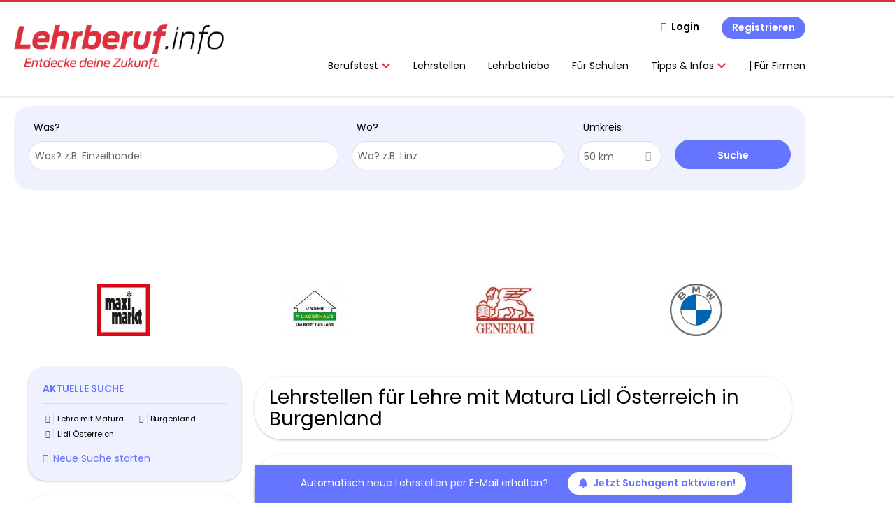

--- FILE ---
content_type: text/html; charset=utf-8
request_url: https://www.lehrberuf.info/lehrstelle-suchen/lehre-mit-matura-0/burgenland/lidl-oesterreich
body_size: 12847
content:
<!DOCTYPE html>
<!--[if IEMobile 7]><html class="no-js ie iem7" lang="de" dir="ltr"><![endif]-->
<!--[if lte IE 6]><html class="no-js ie lt-ie9 lt-ie8 lt-ie7" lang="de" dir="ltr"><![endif]-->
<!--[if (IE 7)&(!IEMobile)]><html class="no-js ie lt-ie9 lt-ie8" lang="de" dir="ltr"><![endif]-->
<!--[if IE 8]><html class="no-js ie lt-ie9" lang="de" dir="ltr"><![endif]-->
<!--[if (gte IE 9)|(gt IEMobile 7)]><html class="no-js ie" lang="de" dir="ltr" prefix="og: http://ogp.me/ns# content: http://purl.org/rss/1.0/modules/content/ dc: http://purl.org/dc/terms/ foaf: http://xmlns.com/foaf/0.1/ rdfs: http://www.w3.org/2000/01/rdf-schema# sioc: http://rdfs.org/sioc/ns# sioct: http://rdfs.org/sioc/types# skos: http://www.w3.org/2004/02/skos/core# xsd: http://www.w3.org/2001/XMLSchema#"><![endif]-->
<!--[if !IE]><!--><html class="no-js" lang="de" dir="ltr" prefix="og: http://ogp.me/ns# content: http://purl.org/rss/1.0/modules/content/ dc: http://purl.org/dc/terms/ foaf: http://xmlns.com/foaf/0.1/ rdfs: http://www.w3.org/2000/01/rdf-schema# sioc: http://rdfs.org/sioc/ns# sioct: http://rdfs.org/sioc/types# skos: http://www.w3.org/2004/02/skos/core# xsd: http://www.w3.org/2001/XMLSchema#"><!--<![endif]-->
<head>
  <title>Lehre mit Matura Lidl Österreich Lehrstellen in Burgenland | Lehrberuf.info</title>
  <!--[if IE]><![endif]-->
<meta charset="utf-8" />
<script type="text/javascript">window.dataLayer = window.dataLayer || [];function gtag() {dataLayer.push(arguments);}gtag('consent', 'default', {ad_storage: 'denied',analytics_storage: 'denied',ad_user_data: 'denied',ad_personalization: 'denied',wait_for_update: 2000});gtag('set', 'ads_data_redaction', true);</script>
<script>var dataLayer = window.dataLayer = window.dataLayer || []; dataLayer.push({"event":"jobSearch","entityId":-1,"entityType":"view","entityBundle":"(none)","entityUid":-1,"userRole":"anonymous","company":"Lidl \u00d6sterreich","companies":"Lidl \u00d6sterreich","occupations":"(none)","occupation":"(none)","regions":"Burgenland","region":"Burgenland","jobApplicationType":"(none)","jobSource":-1,"jobUpgrades":"(none)","employmentType":"Lehre mit Matura","employmentTypes":"Lehre mit Matura"});</script>
<meta name="description" content="Lehrstellen für Lehre mit Matura Lidl Österreich in Burgenland - Lehrstelle finden auf Lehrberuf.info." />
<script type="application/ld+json">{"@context":"http:\/\/schema.org","@type":"WebSite","name":"Lehrberuf.info","url":"https:\/\/www.lehrberuf.info"}</script>
<script type="application/ld+json">{"@context":"http:\/\/schema.org","@type":"Organization","url":"https:\/\/www.lehrberuf.info","logo":"https:\/\/www.lehrberuf.info\/sites\/all\/themes\/lehrberuf\/logo.png"}</script>
<link as="image" href="https://www.lehrberuf.info/sites/all/themes/lehrberuf/logo.png" rel="preload" />
<link as="font" href="https://www.lehrberuf.info/profiles/recruiter/themes/epiq/dist/fonts/fontawesome-webfont.woff" type="font/woff" crossorigin="1" rel="preload" />
<link as="font" href="https://www.lehrberuf.info/sites/all/themes/lehrberuf/dist/fonts/opensans/OpenSans.woff?v=1.0.0" crossorigin="1" type="font/woff2" rel="preload" />
<link as="font" href="https://www.lehrberuf.info/sites/all/themes/lehrberuf/dist/fonts/opensans/OpenSans.woff2?v=1.0.0" crossorigin="1" type="font/woff2" rel="preload" />
<link as="font" href="https://www.lehrberuf.info/sites/all/themes/lehrberuf/dist/fonts/opensans/OpenSans-Bold.woff?v=1.0.0" crossorigin="1" type="font/woff2" rel="preload" />
<link as="font" href="https://www.lehrberuf.info/sites/all/themes/lehrberuf/dist/fonts/opensans/OpenSans-Bold.woff2?v=1.0.0" crossorigin="1" type="font/woff2" rel="preload" />
<link as="font" href="https://www.lehrberuf.info/sites/all/themes/lehrberuf/dist/fonts/opensans/OpenSans-Italic.woff?v=1.0.0" crossorigin="1" type="font/woff2" rel="preload" />
<link as="font" href="https://www.lehrberuf.info/sites/all/themes/lehrberuf/dist/fonts/opensans/OpenSans-Italic.woff2?v=1.0.0" crossorigin="1" type="font/woff2" rel="preload" />
<link as="font" href="https://www.lehrberuf.info/sites/all/themes/lehrberuf/dist/fonts/opensans/OpenSans-Semibold.woff?v=1.0.0" crossorigin="1" type="font/woff2" rel="preload" />
<link as="font" href="https://www.lehrberuf.info/sites/all/themes/lehrberuf/dist/fonts/opensans/OpenSans-Semibold.woff2?v=1.0.0" crossorigin="1" type="font/woff2" rel="preload" />
<link rel="shortcut icon" href="https://www.lehrberuf.info/sites/all/themes/lehrberuf/favicon.ico" type="image/vnd.microsoft.icon" />
<script>window.dataLayer = window.dataLayer || []; window.dataLayer.push();</script>
<link rel="profile" href="http://www.w3.org/1999/xhtml/vocab" />
<meta property="og:image" name="twitter:image:src" content="https://www.lehrberuf.info/sites/all/themes/lehrberuf/dist/images/og-image.jpg" />
<meta property="og:image" content="https://www.lehrberuf.info/sites/all/themes/lehrberuf/dist/images/og-image.jpg" />
<meta name="HandheldFriendly" content="true" />
<meta name="MobileOptimized" content="width" />
<meta http-equiv="cleartype" content="on" />
<link rel="apple-touch-icon" href="https://www.lehrberuf.info/sites/all/themes/lehrberuf/apple-touch-icon.png" />
<link rel="apple-touch-icon-precomposed" href="https://www.lehrberuf.info/sites/all/themes/lehrberuf/apple-touch-icon-precomposed.png" />
<meta name="viewport" content="width=device-width, initial-scale=1.0, minimum-scale=1.0" />
<link rel="canonical" href="https://www.lehrberuf.info/lehrstelle-suchen/lehre-mit-matura-0/burgenland" />
<meta property="og:site_name" content="Lehrberuf.info" />
<meta property="og:type" content="article" />
<meta property="og:url" content="https://www.lehrberuf.info/lehrstelle-suchen/lehre-mit-matura-0/burgenland/lidl-oesterreich" />
  <link type="text/css" rel="stylesheet" href="https://www.lehrberuf.info/sites/default/files/advagg_css/css__ecI-b0vwEJN6z93gbin_rJzyoreyiqbGbvGNw-Nq9Js__v3bu_jS-KalT7VWCxG4S2YHDhQB22AbKBgcaS8N0x9U__SxZkBlPxtlxkCRUv5YHuH09NUiUOsCVU29SwBG4CmuM.css" media="all" />
<style>@font-face{font-family:'drop';src:local(Arial),local(Droid)}@font-face{font-family:'spinjs';src:local(Arial),local(Droid)}.ajax-progress div.throbber{font-family:spinjs !important;line-height:15px;text-indent:1px;word-spacing:33px;letter-spacing:50px;font-size:25px;font-weight:400;text-decoration:none;color:#475a69;background-color:#000}</style>
<link type="text/css" rel="stylesheet" href="https://www.lehrberuf.info/sites/default/files/advagg_css/css__vU54MfjNdVCAsADJi8scutRkqay5Gml0xQwGlxzKiO4__InbwkTsiUsTkLUZXP3RVA3whlCiJEMudjeEvPi1nigk__SxZkBlPxtlxkCRUv5YHuH09NUiUOsCVU29SwBG4CmuM.css" media="all" />
<style>.ajax-progress div.throbber{font-family:spinjs !important;line-height:15px;text-indent:1px;word-spacing:33px;letter-spacing:50px;font-size:25px;font-weight:400;text-decoration:none;color:#475a69;background-color:#000}</style>
<link type="text/css" rel="stylesheet" href="https://www.lehrberuf.info/sites/default/files/advagg_css/css__juIv0iM45WErXvUXDOrKRNLsnTfEWJqLLNfRuPHNEyA__aClq_LAgrYp_mx4pAMcZJgmmVnjEY7qPxgabF9oA_AQ__SxZkBlPxtlxkCRUv5YHuH09NUiUOsCVU29SwBG4CmuM.css" media="all" />

<!--[if lte IE 8]>
<link type="text/css" rel="stylesheet" href="https://www.lehrberuf.info/sites/default/files/advagg_css/css__63rJhnJQM4xGw-sonzyp6YfA_bLeXl4B9YtzNkIwn3E__63M2RzNrfNijrmMN09hb40weiaYww9oJMmnSgSwQqPE__SxZkBlPxtlxkCRUv5YHuH09NUiUOsCVU29SwBG4CmuM.css" media="all" />
<![endif]-->
  <script src="https://app.usercentrics.eu/browser-ui/latest/loader.js" id="usercentrics-cmp" data-settings-id="ZUgD5Rpgq" defer="defer" data-tcf-enabled="true"></script>
<script async="async" src="https://mocafirst.at/moca.php?id=1000050"></script>
</head>
<body class="html not-front not-logged-in page-search page-search-job page-search-job-lehre-mit-matura-0 page-search-job-lehre-mit-matura-0-burgenland page-search-job-lehre-mit-matura-0-burgenland-lidl-oesterreich i18n-de section-search sidebar-first has-branding-logo" x-ms-format-detection="none">
  <a href="#main-content" class="element-invisible element-focusable">Zum Hauptinhalt springen</a>
  <noscript aria-hidden="true"><iframe src="https://www.googletagmanager.com/ns.html?id=GTM-5P9PBP8" height="0" width="0" style="display:none;visibility:hidden" title="Google Tag Manager">Google Tag Manager</iframe></noscript>  <div  class="l-page l-page--sitebanner">
  <header class="l-header" role="banner">
    <div class="l-mobile-menu">
      <div class="menu">
        <button class="menu--mobile__switch svg-icon--action svg-icon">
          
<span class="recruiter-epiq-icon svg-icon"  class="recruiter-epiq-icon svg-icon">
<svg xmlns="http://www.w3.org/2000/svg" role="img" aria-labelledby="bars" viewBox="0 0 100 100">
      <title id="bars">Menü</title>
    <use
    xlink:href="https://www.lehrberuf.info/sites/all/themes/lehrberuf/dist/icons/defs/icons.svg?refresh2#bars"></use>
</svg>
</span>
        </button>
      </div>
      <div class="l-branding-mobile">
                              <a href="/"
               title="Lehrberuf.info" rel="home"
               class="site-logo">
              <img src="https://www.lehrberuf.info/sites/all/themes/lehrberuf/logo.png"
                   alt="Lehrberuf.info logo"/>
            </a>
                                </div>
      <a href="/search/job" class="svg-icon--action svg-icon">
        
<span class="recruiter-epiq-icon svg-icon"  class="recruiter-epiq-icon svg-icon">
<svg xmlns="http://www.w3.org/2000/svg" role="img" aria-labelledby="search" viewBox="0 0 100 100">
      <title id="search">Jobs suchen</title>
    <use
    xlink:href="https://www.lehrberuf.info/sites/all/themes/lehrberuf/dist/icons/defs/icons.svg?refresh2#search"></use>
</svg>
</span>
      </a>
    </div>
    <div class="l-container">
      <div class="l-branding">
                  <a href="/"
             title="Lehrberuf.info" rel="home"
             class="site-logo">
            <img src="https://www.lehrberuf.info/sites/all/themes/lehrberuf/logo.png"
                 alt="Lehrberuf.info logo"/>
          </a>
                
                      </div>

            <div class="l-navigation-container mobile-menu">
        <div class="navigation__mobile-menu-branding">
                      <a href="/"
               title="Lehrberuf.info" rel="home"
               class="site-logo">
              <img src="https://www.lehrberuf.info/sites/all/themes/lehrberuf/logo.png"
                   alt="Lehrberuf.info logo"/>
            </a>
                    <button class="mobile-menu__close svg-icon--action">
            
<span class="recruiter-epiq-icon svg-icon svg-icon--action"  class="recruiter-epiq-icon svg-icon svg-icon--action">
<svg xmlns="http://www.w3.org/2000/svg" role="img" aria-labelledby="times" viewBox="0 0 100 100">
      <title id="times">Menü schließen</title>
    <use
    xlink:href="https://www.lehrberuf.info/sites/all/themes/lehrberuf/dist/icons/defs/icons.svg?refresh2#times"></use>
</svg>
</span>
          </button>
        </div>
        <div class="l-navigation-top">
                      <div class="l-region l-region--navigation-top">
    <nav id="block-menu-menu-login-menu" role="navigation" aria-label="Loginmenü" class="block block--menu block-user-menu block--menu-menu-login-menu">
        <div class="block__title"><span><strong>Loginmenü</strong></span></div>
    
  <ul class="menu"><li class="first leaf"><a href="/user/login" class="login-transparent">Login</a></li>
<li class="last leaf"><a href="/user/register" class="epiq-button--primary">Registrieren</a></li>
</ul></nav>
  </div>
        </div>
        <div class="l-navigation-main">
            <div class="l-region l-region--navigation">
    <nav id="block-menu-menu-applicant-menu" role="navigation" aria-label="Bewerbermenü" class="block block--menu block-main-menu block-applicant-menu block--menu-menu-applicant-menu">
        <div class="block__title"><span><strong>Bewerbermenü</strong></span></div>
    
  <ul class="menu"><li class="first expanded has-sub-menu"><button class="sub-menu__trigger svg-icon--action svg-icon--baseline">Berufstest
<span class="recruiter-epiq-icon trigger__icon--mobile svg-icon svg-icon--action"  class="recruiter-epiq-icon trigger__icon--mobile svg-icon svg-icon--action">
<svg xmlns="http://www.w3.org/2000/svg" role="img" aria-labelledby="chevron-right" viewBox="0 0 100 100">
    <use
    xlink:href="https://www.lehrberuf.info/sites/all/themes/lehrberuf/dist/icons/defs/icons.svg?refresh2#chevron-right"></use>
</svg>
</span>

<span class="recruiter-epiq-icon trigger__icon--desktop svg-icon svg-icon--action"  class="recruiter-epiq-icon trigger__icon--desktop svg-icon svg-icon--action">
<svg xmlns="http://www.w3.org/2000/svg" role="img" aria-labelledby="chevron-down" viewBox="0 0 100 100">
    <use
    xlink:href="https://www.lehrberuf.info/sites/all/themes/lehrberuf/dist/icons/defs/icons.svg?refresh2#chevron-down"></use>
</svg>
</span>
</button><ul class="menu"><li><button class="sub-menu__close svg-icon--action svg-icon--baseline">
<span class="recruiter-epiq-icon svg-icon"  class="recruiter-epiq-icon svg-icon">
<svg xmlns="http://www.w3.org/2000/svg" role="img" aria-labelledby="chevron-left" viewBox="0 0 100 100">
    <use
    xlink:href="https://www.lehrberuf.info/sites/all/themes/lehrberuf/dist/icons/defs/icons.svg?refresh2#chevron-left"></use>
</svg>
</span>
zurück</button></li><li class="first expanded has-sub-menu sub-menu__main-link"><a href="https://berufstest.lehrberuf.info" target="_blank">Berufstest</a></li>
<li class="first last leaf"><a href="https://www.lehrberuf.info/content/berufstest-erklaerung">Ergebnisse Berufstest</a></li>
</ul></li>
<li class="collapsed active-trail"><a href="/lehrstelle-suchen" class="active-trail active">Lehrstellen</a></li>
<li class="leaf"><a href="/unternehmen-suchen">Lehrbetriebe</a></li>
<li class="leaf"><a href="/content/fuer-schulen">Für Schulen</a></li>
<li class="expanded has-sub-menu"><button class="sub-menu__trigger svg-icon--action svg-icon--baseline">Tipps & Infos
<span class="recruiter-epiq-icon trigger__icon--mobile svg-icon svg-icon--action"  class="recruiter-epiq-icon trigger__icon--mobile svg-icon svg-icon--action">
<svg xmlns="http://www.w3.org/2000/svg" role="img" aria-labelledby="chevron-right--2" viewBox="0 0 100 100">
    <use
    xlink:href="https://www.lehrberuf.info/sites/all/themes/lehrberuf/dist/icons/defs/icons.svg?refresh2#chevron-right"></use>
</svg>
</span>

<span class="recruiter-epiq-icon trigger__icon--desktop svg-icon svg-icon--action"  class="recruiter-epiq-icon trigger__icon--desktop svg-icon svg-icon--action">
<svg xmlns="http://www.w3.org/2000/svg" role="img" aria-labelledby="chevron-down--2" viewBox="0 0 100 100">
    <use
    xlink:href="https://www.lehrberuf.info/sites/all/themes/lehrberuf/dist/icons/defs/icons.svg?refresh2#chevron-down"></use>
</svg>
</span>
</button><ul class="menu"><li><button class="sub-menu__close svg-icon--action svg-icon--baseline">
<span class="recruiter-epiq-icon svg-icon"  class="recruiter-epiq-icon svg-icon">
<svg xmlns="http://www.w3.org/2000/svg" role="img" aria-labelledby="chevron-left--2" viewBox="0 0 100 100">
    <use
    xlink:href="https://www.lehrberuf.info/sites/all/themes/lehrberuf/dist/icons/defs/icons.svg?refresh2#chevron-left"></use>
</svg>
</span>
zurück</button></li><li class="expanded has-sub-menu sub-menu__main-link"><a href="/">Tipps &amp; Infos</a></li>
<li class="first leaf"><a href="https://www.lehrberuf.info/content/richtig-bewerben">Richtig Bewerben</a></li>
<li class="leaf"><a href="/lehre">Lehrstellenverzeichnis</a></li>
<li class="leaf"><a href="/blog" target="_blank">Blog</a></li>
<li class="leaf"><a href="/fuer-eltern">Für Eltern</a></li>
<li class="leaf"><a href="https://www.lehrberuf.info/content/eventkalender">Eventkalender</a></li>
<li class="last leaf"><a href="/resume">Mein Lebenslauf</a></li>
</ul></li>
<li class="last leaf"><a href="https://www.lehrberuf.info/recruiter">|     Für Firmen</a></li>
</ul></nav>
  </div>
        </div>
      </div>
    </div>
  </header>

  
      <div class="l-search">
      <div class="l-container">
          <div class="l-region l-region--search">
    <div id="block-views-exp-job-search-search-page" class="block block--views block-search block-job-search block--views-exp-job-search-search-page">
        <div class="block__content">
    <form role="search" class="views-exposed-form-job-search-search-page recruiter-geo-search-enabled mini-exposed-filters" action="/lehrstelle-suchen/lehre-mit-matura-0/burgenland/lidl-oesterreich" method="get" id="views-exposed-form-job-search-search-page" accept-charset="UTF-8"><div><div class="views-exposed-form">
  <div class="views-exposed-widgets clearfix">
          <div id="edit-search-wrapper" class="views-exposed-widget views-widget-filter-search_api_views_fulltext ">
                  <label for="edit-search">
            Was?          </label>
          <div class="views-widget">
            <div class="form-item form-type-autocomplete form-type-textfield form-item-search">
 <div class="form-item-input"><input class="auto_submit form-text form-autocomplete" data-search-api-autocomplete-search="search_api_views_job_search" placeholder="Was? z.B. Einzelhandel" type="text" id="edit-search" name="search" value="" size="30" maxlength="128" /><input type="hidden" id="edit-search-autocomplete" value="https://www.lehrberuf.info/sapi_autocomplete.php?machine_name=search_api_views_job_search" disabled="disabled" class="autocomplete" />
</div></div>
          </div>
                      </div>
                <div id="edit-job-geo-location-wrapper" class="views-exposed-widget views-widget-filter-job_geo_location has-operator ">
                  <label for="edit-job-geo-location">
            Wo?          </label>
          <div class="views-widget">
            <input id="edit-job-geo-location" type="hidden" name="job_geo_location" value="" />
<div id='root-job-geo-location'><div class='views-exposed-widget' style='visibility: hidden;'><div class='geosuggest__input-wrapper'><input type='text'></div></div></div>          </div>
                      </div>
              <div class='views-exposed-widget views-widget-filter-job_geo_location views-geo-radius'>
          <label for="edit-radius">
            Umkreis          </label>
          <div class="views-operator">
            <div class="form-item form-type-select form-item-radius">
  <div class="form-item-input"><select aria-label="Umkreis" class="formawesome-enhanced form-select" id="edit-radius" name="radius"><option value="">-</option><option value="5">5 km</option><option value="25">25 km</option><option value="50" selected="selected">50 km</option><option value="100">100 km</option><option value="200">200 km</option></select>
</div></div>
          </div>
        </div>
                          <div class="views-exposed-widget views-submit-button">
      <div class="mobile-trigger-wrapper"><div class="mobile-facets__trigger-wrapper"><a class="mobile-facets__trigger svg-icon--action svg-icon--baseline keyboard-clickable" tabindex="0" role="button">
<span class="recruiter-epiq-icon svg-icon"  class="recruiter-epiq-icon svg-icon">
<svg xmlns="http://www.w3.org/2000/svg" role="img" aria-labelledby="sliders-h" viewBox="0 0 100 100">
    <use
    xlink:href="https://www.lehrberuf.info/sites/all/themes/lehrberuf/dist/icons/defs/icons.svg?refresh2#sliders-h"></use>
</svg>
</span>
</a></div><div class="mobile-facets__buttons-wrapper"></div></div><div class="form-item form-type-submit form-item-Suche">
 <input type="submit" id="edit-submit-job-search" name="Suche" value="Suche" class="form-submit button button--primary" />
</div>
<input class="latitude" data-geo="lat" type="hidden" name="lat" value="" />
<input class="longitude" data-geo="lng" type="hidden" name="lon" value="" />
<input class="country" data-geo="country" type="hidden" name="country" value="" />
<input class="administrative_area_level_1" data-geo="administrative_area_level_1" type="hidden" name="administrative_area_level_1" value="" />
    </div>
      </div>
</div>
</div></form>  </div>
</div>
  </div>
      </div>
    </div>
  
  <div class="main-container l-container">
          <div class="sidebanner-container-first">
               </div>
        <div class="l-main-container">
              <div class="l-leaderboard">
          <div class="l-container">
              <div class="l-region l-region--leaderboard">
    <div id="block-lehrberuf-ad-blocks-moca-2000776" class="block block--lehrberuf-ad-blocks hide-sm block--lehrberuf-ad-blocks-moca-2000776 block-ad">
        <div class="block__content">
    <!-- Mocafirst Tag - Lehrberuf.info / default / bigsizebanner_1 -->
<div class="moca-ad" id="moca-2000776">
 <script data-viewport="desktop" data-src="https://mocafirst.at/?id=1000050_2000776" async></script>
</div>  </div>
</div>
  </div>
          </div>
        </div>
      
              <div class="l-premium-company-logos">
          <div class="l-container">
              <div class="l-region l-region--premium-company-logos">
    <div id="block-views-premium-company-profiles-block" class="block block--views block--views-premium-company-profiles-block">
        <div class="block__title"><span>Premium company profiles</span></div>
      <div class="block__content">
    <div class="view view-premium-company-profiles view-id-premium_company_profiles view-display-id-block view-dom-id-9883f8b1ea7d2478b773d72200107d16">
        
  
  
      <div class="view-content">
            <div id="slick-views-premium-company-profiles-1" class="slick slick--view--premium-company-profiles slick--skin--default slick--optionset--premium-company-profiles slick--slider slick--float slick--ondemand">
  
    <div id="slick-views-premium-company-profiles-1-slider" class="slick__slider" data-slick="{&quot;mobileFirst&quot;:true,&quot;autoplay&quot;:true,&quot;draggable&quot;:false,&quot;respondTo&quot;:&quot;slider&quot;,&quot;responsive&quot;:[{&quot;breakpoint&quot;:700,&quot;settings&quot;:{&quot;autoplay&quot;:true,&quot;arrows&quot;:false,&quot;dots&quot;:true,&quot;slidesPerRow&quot;:2,&quot;slidesToShow&quot;:2,&quot;slidesToScroll&quot;:2,&quot;swipeToSlide&quot;:true}},{&quot;breakpoint&quot;:1000,&quot;settings&quot;:{&quot;autoplay&quot;:true,&quot;slidesPerRow&quot;:4,&quot;slidesToShow&quot;:4,&quot;slidesToScroll&quot;:4}}]}">
              <div class="slick__slide slide slide--0">  
    <div class="slide__content">
              
  <div class="views-field views-field-label">        <div class="field-content lehrberuf-tracking-value lehrberuf-tracking-value--company-name">Maximarkt Handels-Gesellschaft m.b.H.</div>  </div>  
  <div class="views-field views-field-field-company-logo">        <div class="field-content"><a href="https://www.lehrberuf.info/company/81268" title="Maximarkt Handels-Gesellschaft m.b.H."><img typeof="foaf:Image" src="https://www.lehrberuf.info/sites/default/files/styles/company_logo_slideshow/public/company_logos/maximarkt_logo_neu_rgb.jpg?itok=LojX_pUD" width="75" height="75" alt="Maximarkt Handels-Gesellschaft m.b.H. logo image" title="Maximarkt Handels-Gesellschaft m.b.H." /></a></div>  </div>  
  <div class="views-field views-field-user">        <div class="field-content lehrberuf-tracking-value lehrberuf-tracking-value--company-uid">81268</div>  </div>  
  <div class="views-field views-field-pid">        <div class="field-content lehrberuf-tracking-value lehrberuf-tracking-value--company-pid">84257</div>  </div>            
      
      
    </div>  </div>              <div class="slick__slide slide slide--1">  
    <div class="slide__content">
              
  <div class="views-field views-field-label">        <div class="field-content lehrberuf-tracking-value lehrberuf-tracking-value--company-name">Lagerhaus</div>  </div>  
  <div class="views-field views-field-field-company-logo">        <div class="field-content"><a href="https://www.lehrberuf.info/firma/lagerhaus" title="Lagerhaus"><img typeof="foaf:Image" src="https://www.lehrberuf.info/sites/default/files/styles/company_logo_slideshow/public/company_logos/lh_unser_lagerhaus_die_kraft_fuers_land_weiss_mittel.jpg?itok=K9hW0qd5" width="106" height="75" alt="Lagerhaus logo image" title="Lagerhaus" /></a></div>  </div>  
  <div class="views-field views-field-user">        <div class="field-content lehrberuf-tracking-value lehrberuf-tracking-value--company-uid">48394</div>  </div>  
  <div class="views-field views-field-pid">        <div class="field-content lehrberuf-tracking-value lehrberuf-tracking-value--company-pid">47778</div>  </div>            
      
      
    </div>  </div>              <div class="slick__slide slide slide--2">  
    <div class="slide__content">
              
  <div class="views-field views-field-label">        <div class="field-content lehrberuf-tracking-value lehrberuf-tracking-value--company-name">Generali Österreich</div>  </div>  
  <div class="views-field views-field-field-company-logo">        <div class="field-content"><a href="https://www.lehrberuf.info/firma/generali-oesterreich" title="Generali Österreich"><img typeof="foaf:Image" src="https://www.lehrberuf.info/sites/default/files/styles/company_logo_slideshow/public/company_logos/Generali_Logo_160x100.jpg?itok=mHrzas65" width="120" height="75" alt="Generali Österreich logo image" title="Generali Österreich" /></a></div>  </div>  
  <div class="views-field views-field-user">        <div class="field-content lehrberuf-tracking-value lehrberuf-tracking-value--company-uid">47167</div>  </div>  
  <div class="views-field views-field-pid">        <div class="field-content lehrberuf-tracking-value lehrberuf-tracking-value--company-pid">46551</div>  </div>            
      
      
    </div>  </div>              <div class="slick__slide slide slide--3">  
    <div class="slide__content">
              
  <div class="views-field views-field-label">        <div class="field-content lehrberuf-tracking-value lehrberuf-tracking-value--company-name">BMW Handelsorganisation Österreich</div>  </div>  
  <div class="views-field views-field-field-company-logo">        <div class="field-content"><a href="https://www.lehrberuf.info/firma/bmw-handelsorganisation-oesterreich" title="BMW Handelsorganisation Österreich"><img typeof="foaf:Image" src="https://www.lehrberuf.info/sites/default/files/styles/company_logo_slideshow/public/company_logos/bmw_grey-colour_rgb.png?itok=M78fA1NT" width="75" height="75" alt="BMW Handelsorganisation Österreich logo image" title="BMW Handelsorganisation Österreich" /></a></div>  </div>  
  <div class="views-field views-field-user">        <div class="field-content lehrberuf-tracking-value lehrberuf-tracking-value--company-uid">49120</div>  </div>  
  <div class="views-field views-field-pid">        <div class="field-content lehrberuf-tracking-value lehrberuf-tracking-value--company-pid">48504</div>  </div>            
      
      
    </div>  </div>          </div>

    <nav class="slick__arrow">
      <button type="button" data-role="none" class="slick-prev">Previous</button>            <button type="button" data-role="none" class="slick-next">Next</button>    </nav>

  </div>
      </div>
  
  
  
  
  
  
</div>  </div>
</div>
  </div>
          </div>
        </div>
      
      <div class="l-main">
        <div class="l-container">
          <div class="l-content" role="main">
            <a id="main-content"></a>
                                                                                                              <div class="l-region l-region--content">
    <div class="view view-job-search view-id-job_search view-display-id-search_page view-dom-id-6f4334a6e52e164b9ffc20003d76be6f mini-exposed-filters--results agent-box-sticky">
            <div class="view-header">
      <h1 class="search-result-header">Lehrstellen für Lehre mit Matura Lidl Österreich in Burgenland</h1><div role="dialog" aria-hidden="true" aria-labelledby="Search dialog" aria-describedby="Modal dialog to create a new saved search for jobs" class="block-search-api-saved-searches--modal md-effect-3" data-show-automatic="true" data-show-automatic-time="10">
  <div id="block-search-api-saved-searches-job-search" class="block block--search-api-saved-searches agent-target block--search-api-saved-searches-job-search">
              <h2 class="block__title">Suchagent: Deine Lehrstelle kommt zu dir</h2>
        
    <div class="block-search-api-saved-searches__inner">
      <div class="block-search-api-saved-searches__icon">
      </div>
      <div class="block__content">
        <noscript>
  <style>form.antibot { display: none !important; }</style>
  <div class="antibot-no-js antibot-message antibot-message-warning messages warning">
    You must have JavaScript enabled to use this form.  </div>
</noscript>
<div id="search-api-saved-searches-save-form-wrapper"><form class="search-api-saved-searches-save-form antibot" action="/antibot" method="post" id="search-api-saved-searches-save-form" accept-charset="UTF-8"><div><div id="edit-description" class="form-item form-type-item">
 
<div class="description">Neue Lehrstellen per E-Mail direkt in deine Inbox? Ja bitte!</div>
</div>
<div class="saved-search__search-results"> Lehre mit Matura Lidl Österreich Lehrstellen... </div><div class="form-item form-type-textfield form-item-mail">
  <label for="edit-mail">E-Mail <span class="form-required" title="Dieses Feld muss ausgefüllt werden.">*</span></label>
 <div class="form-item-input"><input placeholder="E-Mail" type="text" id="edit-mail" name="mail" value="" size="16" maxlength="100" class="form-text required" />
</div></div>
<input type="hidden" name="form_build_id" value="form-K6GXGpmqwrYJkonNbHuhIELqiZREEI102Nkv35sZbuo" />
<input type="hidden" name="form_id" value="search_api_saved_searches_save_form" />
<input type="hidden" name="antibot_key" value="" />
<input type="hidden" name="antibot_timestamp" value="1769813568" />
<div class="form-item form-type-submit form-item-op">
 <input type="submit" id="edit-submit" name="op" value="Jetzt aktivieren" class="form-submit button button--primary" />
</div>
<button type='button' class='hide-wide hide-narrow md-hide saved-search-button--cancel'>Abbrechen</button></div></form></div>      </div>
      <button class="md-close
                  md-hide-x                ">
        
<span class="recruiter-epiq-icon svg-icon"  class="recruiter-epiq-icon svg-icon">
<svg xmlns="http://www.w3.org/2000/svg" role="img" aria-labelledby="times" viewBox="0 0 100 100">
      <title id="times">Menü schließen</title>
    <use
    xlink:href="https://www.lehrberuf.info/sites/all/themes/lehrberuf/dist/icons/defs/icons.svg?refresh2#times"></use>
</svg>
</span>
<span class="hide-offscreen">Close dialog</span></button>
    </div>
  </div>
</div>
    </div>
  
  
  
      <div class="block-ad hide-narrow">
      <!-- Mocafirst Tag - mobil.lehrberuf.info / default / bannerliste_0 -->
<div class="moca-ad" id="moca-2000782">
 <script data-viewport="mobile" data-src="https://mocafirst.at/?id=1000050_2000782" async></script>
</div>    </div>
  
      <div class="view-empty">
      <p>Leider keine Lehrstellen gefunden.
</p><p><a class="epiq-button--primary" href="/jobs">Neue Suche starten</a></p>
    </div>
  
      <div class="block-ad hide-narrow">
      <!-- Mocafirst Tag - mobil.lehrberuf.info / default / bannerliste_1 -->
<div class="moca-ad" id="moca-2000783">
 <script data-viewport="mobile" data-src="https://mocafirst.at/?id=1000050_2000783" async></script>
</div>    </div>
  
  
  
  
      <div class="view-footer">
      <div class="agent-box"><span class="agent-info">Automatisch neue Lehrstellen per E-Mail erhalten?</span><span class="agent-link open-modal"><a href="#save-search"><span class="recruiter-epiq-icon svg-icon" aria-hidden="true">
<svg xmlns="http://www.w3.org/2000/svg" role="img" aria-labelledby="bell" viewbox="0 0 100 100">      <title id="bell">Bell</title>    <use xlink:href="https://www.lehrberuf.info/sites/all/themes/lehrberuf/dist/icons/defs/icons.svg?refresh2#bell"></use></svg><p></p></span>Jetzt Suchagent aktivieren!</a></span></div>
    </div>
  
  
</div>  </div>
                      </div>

          <div role="complementary" class="l-region l-region--sidebar-first mini-exposed-filters sidebar--facetapi mobile-menu"'>
<div class="navigation__mobile-menu-branding">
      <a href="/"
       title="Lehrberuf.info" rel="home"
       class="site-logo">
      <img src="https://www.lehrberuf.info/sites/all/themes/lehrberuf/logo.png"
           alt="Lehrberuf.info"/>
    </a>
    <button class="mobile-menu__close svg-icon--action">
    
<span class="recruiter-epiq-icon svg-icon svg-icon--action"  class="recruiter-epiq-icon svg-icon svg-icon--action">
<svg xmlns="http://www.w3.org/2000/svg" role="img" aria-labelledby="times--2" viewBox="0 0 100 100">
      <title id="times--2">Menü schließen</title>
    <use
    xlink:href="https://www.lehrberuf.info/sites/all/themes/lehrberuf/dist/icons/defs/icons.svg?refresh2#times"></use>
</svg>
</span>
  </button>
</div>
<div id="block-current-search-job-search-current-search" class="block block--current-search block--current-search-job-search-current-search">
        <div class="block__title"><span>Aktuelle Suche</span></div>
      <div class="block__content">
    <div class="current-search-item current-search-item-active current-search-item-active-items"><ul class=""><li class="active"><a href="/lehrstelle-suchen/burgenland/lidl-oesterreich" rel="nofollow" class="active"><i class="facetapi-clear"></i> <span class="element-invisible"> Filter nach &lt;span class=&#039;facetapi-facet-text&#039;&gt;Lehre mit Matura&lt;/span&gt; entfernen </span></a><span class='facetapi-facet-text'>Lehre mit Matura</span></li>
<li class="active active"><a href="/lehrstelle-suchen/lehre-mit-matura-0/lidl-oesterreich" rel="nofollow" class="active"><i class="facetapi-clear"></i> <span class="element-invisible"> Filter nach &lt;span class=&#039;facetapi-facet-text&#039;&gt;Burgenland&lt;/span&gt; entfernen </span></a><span class='facetapi-facet-text'>Burgenland</span></li>
<li class="active active active"><a href="/lehrstelle-suchen/lehre-mit-matura-0/burgenland" rel="nofollow" class="active"><i class="facetapi-clear"></i> <span class="element-invisible"> Filter nach &lt;span class=&#039;facetapi-facet-text&#039;&gt;Lidl Österreich&lt;/span&gt; entfernen </span></a><span class='facetapi-facet-text'>Lidl Österreich</span></li>
</ul></div><a href="/lehrstelle-suchen" class="recruiter-seo__clear-search">Neue Suche starten</a>  </div>
</div>
<div id="block-facetapi-izmjzjoerbiekfxpxetvxqncqhkah8gm" class="block block--facetapi block--facetapi-izmjzjoerbiekfxpxetvxqncqhkah8gm block--menu">
        <div class="block__title"><span>Lehrstellen-Typ</span></div>
      <div class="block__content">
    <ul class="facetapi-facetapi-links facetapi-facet-field-job-employment-type-termparents-all" id="facetapi-facet-search-apijob-search-block-field-job-employment-type-termparents-all"><li class="active leaf"><a href="/lehrstelle-suchen/burgenland/lidl-oesterreich" class="facetapi-zero-results facetapi-active active" id="facetapi-link--8" title="Filter nach Lehre mit Matura entfernen"><i class="facetapi-clear"></i> </a><span class="facetapi-facet-text">Lehre mit Matura</span></li>
</ul>  </div>
</div>
<div id="block-facetapi-f38lmzc4zmurbcssqp2xslejxwyta0iq" class="block block--facetapi block--facetapi-f38lmzc4zmurbcssqp2xslejxwyta0iq block--menu">
        <div class="block__title"><span>Lehrbetriebe</span></div>
      <div class="block__content">
    <ul class="facetapi-facetapi-links facetapi-facet-recruiter-company-profile-job-organization-raw" id="facetapi-facet-search-apijob-search-block-recruiter-company-profile-job-organization-raw"><li class="active leaf"><a href="/lehrstelle-suchen/lehre-mit-matura-0/burgenland" class="facetapi-zero-results facetapi-active active" id="facetapi-link" title="Filter nach Lidl Österreich entfernen"><i class="facetapi-clear"></i> </a><span class="facetapi-facet-text">Lidl Österreich</span></li>
<li class="leaf"><a href="/lehrstelle-suchen/lehre-mit-matura-0/burgenland/lidl-oesterreich-gmbh" class="facetapi-inactive" id="facetapi-link--2"><span class="facetapi-facet-text">Lidl Österreich GmbH</span> <span class="facetapi-link__counter">(7)</span></a></li>
<li class="leaf"><a href="/lehrstelle-suchen/lehre-mit-matura-0/burgenland/porsche-inter-auto-gmbh-co-kg" class="facetapi-inactive" id="facetapi-link--3"><span class="facetapi-facet-text">PORSCHE INTER AUTO GMBH &amp; CO KG</span> <span class="facetapi-link__counter">(4)</span></a></li>
<li class="leaf"><a href="/lehrstelle-suchen/lehre-mit-matura-0/burgenland/mha-mueller-handelsgmbh" class="facetapi-inactive" id="facetapi-link--4"><span class="facetapi-facet-text">MHA Müller HandelsgmbH</span> <span class="facetapi-link__counter">(2)</span></a></li>
<li class="leaf"><a href="/lehrstelle-suchen/lehre-mit-matura-0/burgenland/bellaflora-gartencenter-gmbh" class="facetapi-inactive" id="facetapi-link--5"><span class="facetapi-facet-text">bellaflora Gartencenter GmbH</span> <span class="facetapi-link__counter">(1)</span></a></li>
<li class="leaf"><a href="/lehrstelle-suchen/lehre-mit-matura-0/burgenland/bestdrive-austria-gmbh" class="facetapi-inactive" id="facetapi-link--6"><span class="facetapi-facet-text">BestDrive Austria GmbH</span> <span class="facetapi-link__counter">(1)</span></a></li>
</ul>  </div>
</div>
<div id="block-lehrberuf-ad-blocks-moca-2000778" class="block block--lehrberuf-ad-blocks hide-sm block--lehrberuf-ad-blocks-moca-2000778 block-ad">
        <div class="block__content">
    <!-- Mocafirst Tag - Lehrberuf.info / default / contentad_1 -->
<div class="moca-ad" id="moca-2000778">
 <script data-viewport="desktop" data-src="https://mocafirst.at/?id=1000050_2000778" async></script>
</div>  </div>
</div>
<div id="block-facetapi-g4chbhgffwqxiogb8phx4csrm0azazz4" class="block block--facetapi block--facetapi-g4chbhgffwqxiogb8phx4csrm0azazz4 block--menu">
        <div class="block__title"><span>Dort wo du bist</span></div>
      <div class="block__content">
    <ul class="facetapi-facetapi-links facetapi-facet-recruiter-job-region-states" id="facetapi-facet-search-apijob-search-block-recruiter-job-region-states"><li class="active leaf"><a href="/lehrstelle-suchen/lehre-mit-matura-0/lidl-oesterreich" class="facetapi-zero-results facetapi-active active" id="facetapi-link--7" title="Filter nach Burgenland entfernen"><i class="facetapi-clear"></i> </a><span class="facetapi-facet-text">Burgenland</span></li>
</ul>  </div>
</div>
</div>
                  </div>
      </div>
    </div>
          <div class="sidebanner-container-second">
          <div class="l-region l-region--sitebanner-second">
    <div id="block-lehrberuf-ad-blocks-moca-2000777" class="block block--lehrberuf-ad-blocks hide-sm block--lehrberuf-ad-blocks-moca-2000777 block-ad">
        <div class="block__content">
    <!-- Mocafirst Tag - Lehrberuf.info / default / skyscraper_1 -->
<div class="moca-ad" id="moca-2000777">
 <script data-viewport="desktop" data-src="https://mocafirst.at/?id=1000050_2000777" async></script>
</div>  </div>
</div>
  </div>
      </div>
     
  </div>  
    
  <footer role="contentinfo">
    <div class="l-footer">
      <div class="l-container">
          <div class="l-region l-region--footer">
    <div id="block-block-1" class="block block--block block--block-1">
        <div class="block__content">
    <p><img alt="Logo Lehrberuf.info" img="" title="Lehrberuf.info Logo" src="/sites/all/themes/lehrberuf/logo_white.png" style="width: 177px; height: 38px;" /></p>
<ul class="social-icons">
<li class="social-icons--facebook"><a href="https://www.facebook.com/lehrberuf/" rel="nofollow" target="_blank"><span>Facebook</span></a></li>
<li class="social-icons--instagram"><a href="https://www.instagram.com/lehrberuf.info/" target="_blank"><span>Instagram</span></a></li>
<li class="social-icons--youtube"><a href="https://www.youtube.com/channel/UCzCuIfPJcIVPoXOZ6kb5GvQ" target="_blank"><span>Youtube</span></a></li>
<li class="social-icons--tiktok"><a href="https://www.tiktok.com/@lehrberuf.info" target="_blank"><span>tiktok</span></a></li>
</ul>
  </div>
</div>
<nav id="block-menu-menu-for-applicants" role="navigation" aria-label="Für Bewerber" class="block block--menu block--menu-menu-for-applicants">
        <h2 class="block__title">Für Bewerber</h2>
    
  <ul class="menu"><li class="first leaf"><a href="/resume">Mein Lebenslauf</a></li>
<li class="leaf active-trail"><a href="/lehrstelle-suchen" class="active-trail active">Lehrstellen suchen</a></li>
<li class="leaf"><a href="/unternehmen-suchen">Lehrbetrieb finden</a></li>
<li class="leaf"><a href="/lehre">Lehrstellenverzeichnis</a></li>
<li class="leaf"><a href="https://www.lehrberuf.info/blog">Blog</a></li>
<li class="leaf"><a href="/fuer-eltern">Für Eltern</a></li>
<li class="leaf"><a href="https://www.lehrberuf.info/content/richtig-bewerben">Richtig Bewerben</a></li>
<li class="last leaf"><a href="/browse-jobs">Lehrstellenkatalog</a></li>
</ul></nav>
<nav id="block-menu-menu-for-recruiters" role="navigation" aria-label="Für Arbeitgeber" class="block block--menu block--menu-menu-for-recruiters">
        <h2 class="block__title">Für Arbeitgeber</h2>
    
  <ul class="menu"><li class="first leaf"><a href="https://www.lehrberuf.info/recruiter">Lehrlingsrecruiting</a></li>
<li class="leaf"><a href="/search/resume">Talentepool</a></li>
<li class="leaf"><a href="/company">Mein Unternehmensprofil</a></li>
<li class="last leaf"><a href="/manage/job">Lehrstellen verwalten</a></li>
</ul></nav>
<nav id="block-menu-menu-usefull-links" role="navigation" aria-label="Allgemein" class="block block--menu block--menu-menu-usefull-links">
        <h2 class="block__title">Allgemein</h2>
    
  <ul class="menu"><li class="first leaf"><a href="/ueber-uns">Über Uns</a></li>
<li class="leaf"><a href="https://www.lehrberuf.info/content/unsere-partner">Unsere Partner</a></li>
<li class="leaf"><a href="/agbs">AGB</a></li>
<li class="leaf"><a href="/datenschutzbestimmung">Datenschutzbestimmung</a></li>
<li class="leaf"><a href="/contact">Kontakt</a></li>
<li class="leaf"><a href="/impressum">Impressum</a></li>
<li class="last leaf"><a href="https://recruiting.laendlejob.at/hibe_dsa">Meldung gem. dem Gesetz über digitale Dienste</a></li>
</ul></nav>
<div id="block-lehrberuf-newsletters-lehrberuf-newsletters-applicant" class="block block--lehrberuf-newsletters block--lehrberuf-newsletters-lehrberuf-newsletters-applicant">
        <div class="block__title"><span>Newsletter anmelden</span></div>
      <div class="block__content">
    <a href="https://web.inxmail.com/russmedia/p/Newsletter-Anmeldung-Lehrberufinfo-" target="_blank" class="epiq-button epiq-button--primary">Anmelden</a>  </div>
</div>
  </div>
      </div>
    </div>

          <div class="l-footer-second">
        <div class="l-container">
            <div class="l-region l-region--footer-second">
    <div id="block-block-2" class="block block--block block--block-2">
        <div class="block__content">
    <p>Entwickelt durch <a href="https://www.jobiqo.com/de/loesungen/nischen-jobboerse/" target="_blank">JOBIQO</a></p>
  </div>
</div>
  </div>
        </div>
      </div>
      </footer>

</div>
<div class="md-overlay"></div>
  <script src="https://maps.googleapis.com/maps/api/js?key=AIzaSyC_5Ejs2g2-rLBuhFvXsNkVEt7T45DwGuQ&amp;libraries=places&amp;language=de"></script>
<script src="https://www.lehrberuf.info/sites/default/files/advagg_js/js__cpiEAq_azZbiaOpmIgfUyFs826OQBMqUVLrnU5mxRy4__bzXsz52d8x0q8vpjOTKjxM_O-BkKwBieIToda6mQBxY__SxZkBlPxtlxkCRUv5YHuH09NUiUOsCVU29SwBG4CmuM.js"></script>
<script src="https://www.lehrberuf.info/profiles/recruiter/modules/recruiter_internal/recruiter_cmp/js/user_centrics_browserui.js?t9p8fp"></script>
<script src="https://www.lehrberuf.info/sites/default/files/advagg_js/js__IuV2KLUZejkCyKR0kg2-brT05w1fi3F4bu5Enitxp2U__557GPXXLH_jDmo7TAc1v1gnp_ucFcS23Fsh9170wlJQ__SxZkBlPxtlxkCRUv5YHuH09NUiUOsCVU29SwBG4CmuM.js"></script>
<script src="https://www.lehrberuf.info/sites/default/files/advagg_js/js__sFPiGtMG3UL_jaQ8kU0AbDAVfthhTuU5n8Wt0oKigPU__QGnT5oXyoAkrshDPCLyiuUNdkZYHlGNfdw1hW6VTAek__SxZkBlPxtlxkCRUv5YHuH09NUiUOsCVU29SwBG4CmuM.js"></script>
<script src="https://www.lehrberuf.info/sites/default/files/advagg_js/js__EKePL3i5k9IM2j3nMJGb3T_wonJdJL90RQRsiuYdKMI__TIhoIK2KA5M8hs_8-XIFTct6K-V-CEvOHGdvQZvV1zc__SxZkBlPxtlxkCRUv5YHuH09NUiUOsCVU29SwBG4CmuM.js"></script>
<script src="https://www.lehrberuf.info/sites/default/files/advagg_js/js__XP5DCsQPY6MC0yZULmDacBIOjX7i7FibjaXZ_lbifeI__zAGKzw9oLAojelLb3EGtcGdoQIEX-yaJ98UAYbglv-M__SxZkBlPxtlxkCRUv5YHuH09NUiUOsCVU29SwBG4CmuM.js"></script>
<script src="https://www.lehrberuf.info/sites/default/files/advagg_js/js__H9sE-SBj8yoZpFE3oVK1L4J2lstSCpPEPTYmLUIe0Xw__EujVOrP4l-Vd9y1azSGg7HAE0QPzDTxqS_kZDmjyc88__SxZkBlPxtlxkCRUv5YHuH09NUiUOsCVU29SwBG4CmuM.js"></script>
<script>
<!--//--><![CDATA[//><!--
document.createElement( "picture" );
//--><!]]>
</script>
<script>
<!--//--><![CDATA[//><!--
jQuery.extend(Drupal.settings, {"basePath":"\/","pathPrefix":"","setHasJsCookie":0,"jqueryUpdate":{"migrateMute":true,"migrateTrace":false},"ajaxPageState":{"theme":"lehrberuf","theme_token":"mtPkzgq8-HRRCeE-aY3ISUvPvDHlIdrQ4ZCarsOoVqc","jquery_version":"3.7.1","jquery_version_token":"nzlbgKlzHKB4Wcx2nwvkSCXGDZ64wAUexQebme3krD4","css":{"profiles\/recruiter\/themes\/omega\/omega\/css\/modules\/system\/system.base.css":1,"modules\/node\/node.css":1,"profiles\/recruiter\/modules\/picture\/picture_wysiwyg.css":1,"profiles\/recruiter\/themes\/omega\/omega\/css\/modules\/user\/user.base.css":1,"profiles\/recruiter\/modules\/tag1d7es_jquery_update\/replace\/jquery-ui-1.14.0\/jquery-ui.min.css":1,"modules\/overlay\/overlay-parent.css":1,"profiles\/recruiter\/modules\/hurricane\/hurricane_integration\/hurricane_ajax.css":1,"profiles\/recruiter\/modules\/hurricane\/hurricane_integration\/hurricane_autocomplete.css":1,"profiles\/recruiter\/modules\/formawesome\/css\/formawesome.base.css":1,"profiles\/recruiter\/modules\/formawesome\/css\/formawesome.theme.css":1,"profiles\/recruiter\/libraries\/slick\/slick\/slick.css":1,"profiles\/recruiter\/libraries\/slick\/slick\/slick-theme.css":1,"profiles\/recruiter\/modules\/slick\/css\/theme\/slick.theme.css":1,"profiles\/recruiter\/modules\/slick\/css\/theme\/slick.theme--default.css":1,"profiles\/recruiter\/modules\/ctools\/css\/ctools.css":1,"profiles\/recruiter\/modules\/panels\/css\/panels.css":1,"profiles\/recruiter\/modules\/wysiwyg_linebreaks\/wysiwyg_linebreaks.css":1,"profiles\/recruiter\/modules\/search_api_autocomplete\/search_api_autocomplete.css":1,"profiles\/recruiter\/themes\/epiq\/dist\/css\/fontawesome.css":1,"sites\/all\/themes\/lehrberuf\/dist\/css\/lehrberuf.styles.css":1,"sites\/all\/themes\/lehrberuf\/dist\/css\/lehrberuf.no-query.css":1},"js":{"https:\/\/app.usercentrics.eu\/browser-ui\/latest\/loader.js":1,"https:\/\/mocafirst.at\/moca.php?id=1000050":1,"https:\/\/maps.googleapis.com\/maps\/api\/js?key=AIzaSyC_5Ejs2g2-rLBuhFvXsNkVEt7T45DwGuQ\u0026libraries=places\u0026language=de":1,"public:\/\/google_tag\/google_tag.script.js":1,"profiles\/recruiter\/modules\/tag1d7es_jquery_update\/replace\/jquery\/3.7.1\/jquery.min.js":1,"profiles\/recruiter\/modules\/tag1d7es_jquery_update\/js\/jquery_migrate.js":1,"profiles\/recruiter\/modules\/tag1d7es_jquery_update\/replace\/jquery-migrate\/3\/jquery-migrate.min.js":1,"misc\/jquery-extend-3.4.0.js":1,"misc\/jquery-html-prefilter-3.5.0-backport.js":1,"misc\/jquery.once.js":1,"misc\/drupal.js":1,"profiles\/recruiter\/themes\/omega\/omega\/js\/no-js.js":1,"profiles\/recruiter\/modules\/tag1d7es_jquery_update\/js\/jquery_browser.js":1,"profiles\/recruiter\/libraries\/easing\/jquery.easing.min.js":1,"profiles\/recruiter\/modules\/tag1d7es_jquery_update\/replace\/jquery-ui-1.14.0\/jquery-ui.min.js":1,"misc\/jquery.ba-bbq.js":1,"modules\/overlay\/overlay-parent.js":1,"profiles\/recruiter\/modules\/tag1d7es_jquery_update\/replace\/ui\/external\/jquery.cookie.js":1,"profiles\/recruiter\/modules\/tag1d7es_jquery_update\/replace\/jquery.form\/4\/jquery.form.min.js":1,"profiles\/recruiter\/modules\/hurricane\/hurricane.js":1,"profiles\/recruiter\/libraries\/spinjs\/spin.js":1,"profiles\/recruiter\/modules\/hurricane\/hurricane_spinjs\/spinjs.js":1,"profiles\/recruiter\/libraries\/selectize.js\/dist\/js\/standalone\/selectize.js":1,"profiles\/recruiter\/modules\/formawesome\/js\/formawesome.selectize-accessible.js":1,"profiles\/recruiter\/modules\/formawesome\/js\/formawesome.selectize.js":1,"profiles\/recruiter\/libraries\/slick\/slick\/slick.min.js":1,"misc\/form-single-submit.js":1,"misc\/states.js":1,"misc\/ajax.js":1,"profiles\/recruiter\/modules\/tag1d7es_jquery_update\/js\/jquery_update.js":1,"profiles\/recruiter\/modules\/hurricane\/hurricane_integration\/hurricane_ajax.js":1,"profiles\/recruiter\/modules\/recruiter_internal\/recruiter_cmp\/js\/user_centrics_browserui.js":1,"profiles\/recruiter\/modules\/entityreference\/js\/entityreference.js":1,"public:\/\/languages\/de_H7s9O-axuYd9G8I4OBhNKopMGaXpUi7WpuhyekvM_zw.js":1,"profiles\/recruiter\/modules\/antibot\/js\/antibot.js":1,"misc\/progress.js":1,"profiles\/recruiter\/modules\/recruiter_features\/recruiter_job_search_notifications\/js\/recruiter_job_search_notifications.js":1,"profiles\/recruiter\/themes\/epiq\/dist\/js\/mini_exposed_filters.js":1,"misc\/autocomplete.js":1,"profiles\/recruiter\/modules\/search_api_autocomplete\/search_api_autocomplete.js":1,"profiles\/recruiter\/modules\/slick\/js\/slick.load.min.js":1,"sites\/all\/modules\/lehrberuf_ad_blocks\/js\/lehrberuf_ad_blocks.js":1,"sites\/all\/modules\/lehrberuf_tracking\/lehrberuf_tracking.js":1,"profiles\/recruiter\/themes\/epiq\/bower_components\/hammerjs\/hammer.js":1,"profiles\/recruiter\/themes\/epiq\/dist\/js\/mobile_menu.js":1,"profiles\/recruiter\/modules\/facetapi\/facetapi.js":1,"profiles\/recruiter\/modules\/datalayer\/datalayer.js":1,"profiles\/recruiter\/modules\/hurricane\/hurricane_integration\/hurricane_autocomplete.js":1,"profiles\/recruiter\/modules\/recruiter_internal\/recruiter_geocomplete\/js\/dist\/main.js":1,"profiles\/recruiter\/modules\/recruiter_internal\/recruiter_job_search_autocomplete\/js\/recruiter_job_search_autocomplete.js":1,"profiles\/recruiter\/modules\/formawesome\/js\/formawesome.status.js":1,"profiles\/recruiter\/themes\/epiq\/bower_components\/jquery-tiptip\/jquery.tipTip.minified.js":1,"profiles\/recruiter\/themes\/epiq\/bower_components\/matchMedia\/matchMedia.js":1,"profiles\/recruiter\/themes\/epiq\/bower_components\/jquery-placeholder\/jquery.placeholder.js":1,"profiles\/recruiter\/themes\/epiq\/bower_components\/svgxuse\/svgxuse.js":1,"profiles\/recruiter\/themes\/epiq\/dist\/js\/dialog.js":1,"profiles\/recruiter\/themes\/epiq\/dist\/js\/dropbutton.js":1,"profiles\/recruiter\/themes\/epiq\/dist\/js\/overlay.js":1,"profiles\/recruiter\/themes\/epiq\/dist\/js\/main.js":1,"profiles\/recruiter\/themes\/epiq\/dist\/js\/polyfill.js":1,"sites\/all\/themes\/lehrberuf\/dist\/js\/lehrberuf.js":1,"profiles\/recruiter\/modules\/tag1d7es_jquery_update\/js\/jquery_position.js":1,"profiles\/recruiter\/modules\/picture\/picturefill\/picturefill.js":1,"profiles\/recruiter\/modules\/picture\/picture.js":1}},"overlay":{"paths":{"admin":"user\/*\/addressbook\/*\/create\nuser\/*\/addressbook\/*\/edit\/*\nuser\/*\/addressbook\/*\/delete\/*\nnode\/*\/access\nimport\nimport\/*\nnode\/*\/import\nnode\/*\/delete-items\nnode\/*\/log\nfield-collection\/*\/*\/edit\nfield-collection\/*\/*\/delete\nfield-collection\/*\/add\/*\/*\nnode\/*\/edit\nnode\/*\/delete\nnode\/*\/revisions\nnode\/*\/revisions\/*\/revert\nnode\/*\/revisions\/*\/delete\nnode\/add\nnode\/add\/*\noverlay\/dismiss-message\njob-bookmarks-anon\njob-bookmarks-anon\/*\nfield-collection\/*\/*\/*\nreplicate\/*\/*\nnode\/*\/replicate\nfield-collection\/*\/*\/replicate\nuser\/*\/socialmedia\nbatch\ntaxonomy\/term\/*\/edit\nuser\/*\/cancel\nuser\/*\/edit\/*\nnode\/*\/revisions\/view\/*\/*\nuser\/*\/saved-searches\nbenutzer\nbenutzer\/registrieren\ncontact\nresume_set_hidden\/*\njob_unpublish\/*\nmanage\/job\/buy_upgrade\/*\njob_application_reject\/*\nresume-contact-request\/*\nresume-contact-request-approved\/*\nresume-contact-request-approved-prompt\/*\nresume-import\nuser\/verify\nrecruiter\/add-job","non_admin":"admin\/structure\/block\/demo\/*\nfield-collection\/*\/*\/view\nadmin\/reports\/status\/php\nadmin\/commerce\/orders\/*\/pdf-invoice"},"pathPrefixes":["de","id-lang"],"ajaxCallback":"overlay-ajax"},"better_exposed_filters":{"views":{"job_search":{"displays":{"search_page":{"filters":{"search":{"required":false},"job_geo_location":{"required":false}}}}},"news_slider":{"displays":{"block":{"filters":[]}}},"premium_company_profiles":{"displays":{"block":{"filters":[]}}}}},"antibot":{"forms":{"search-api-saved-searches-save-form":{"action":"\/lehrstelle-suchen\/lehre-mit-matura-0\/burgenland\/lidl-oesterreich","key":"Qe4BU7uSQKvS9ERwovM3Vjq6qsB9-ZrNJMLQzOr66Sm"}}},"hurricane":{"map":{"line-height":true,"text-indent":true,"word-spacing":true,"letter-spacing":true,"font-size":true,"font-weight":[null,100,200,300,400,500,600,700,800,900],"font-family":["drop","spinjs"],"text-transform":[null,"none","capitalize","uppercase"],"text-decoration":[null,"none","underline","overline","line-through","blink"],"text-align":[null,"left","right","center","justify"],"white-space":[null,"normal","pre","nowrap","pre-wrap","pre-line"],"font-style":[null,"normal","italic","oblique"],"color":false,"background-color":false}},"ajax":{"edit-submit":{"callback":"search_api_saved_searches_save_form_ajax","wrapper":"search-api-saved-searches-save-form-wrapper","effect":"fade","method":"replaceWith","event":"mousedown","keypress":true,"prevent":"click","url":"\/system\/ajax","submit":{"_triggering_element_name":"op","_triggering_element_value":"Jetzt aktivieren"}}},"urlIsAjaxTrusted":{"\/system\/ajax":true,"\/lehrstelle-suchen\/lehre-mit-matura-0\/burgenland\/lidl-oesterreich":true},"search_api_autocomplete":{"search_api_views_job_search":{"delay":0,"custom_path":true}},"formawesome":{"excludes":[""]},"states":{"#edit-job-geo-location":{"visible":{":input[name=\u0022radius\u0022],dummy-empty":{"!value":"empty"},":input[name=\u0022radius\u0022],dummy-not-empty":{"!value":"not empty"}}}},"geocomplete_views_form":{"fields":[{"input":"edit-job-geo-location","root":"root-job-geo-location","dataSelector":"data-geo","logActivity":false,"autoSubmit":true,"submit":"edit-submit-job-search","placeholder":"Wo? z.B. Linz","returnTypes":["(regions)"],"minLength":1,"queryDelay":250,"fixtures":[{"label":"Wien"},{"label":"Linz"},{"label":"Graz"},{"label":"Salzburg"},{"label":"Wels"},{"label":"Wiener Neustadt"},{"label":"St. P\u00f6lten"},{"label":"Steyr"},{"label":"Klagenfurt am W\u00f6rthersee"},{"label":"Innsbruck"}],"placeDetailFields":["address_components","formatted_address"],"forceGeocompleteLabel":false,"coordinatesOverride":[]}],"location_bias":{"lat":48,"lng":14,"radius":400000,"strictBounds":false}},"slick":{"accessibility":true,"adaptiveHeight":false,"autoplay":false,"autoplaySpeed":3000,"pauseOnHover":true,"pauseOnDotsHover":false,"arrows":true,"centerMode":false,"centerPadding":"50px","dots":false,"dotsClass":"slick-dots","draggable":true,"fade":false,"focusOnSelect":false,"infinite":true,"initialSlide":0,"lazyLoad":"ondemand","respondTo":"window","rtl":false,"rows":1,"slidesPerRow":1,"slide":"","slidesToShow":1,"slidesToScroll":1,"speed":500,"swipe":true,"swipeToSlide":false,"edgeFriction":0.34999999999999998,"touchMove":true,"touchThreshold":5,"useCSS":true,"cssEase":"ease","easing":"linear","variableWidth":false,"vertical":false,"verticalSwiping":false,"waitForAnimate":true},"lehrberuf_tracking":["G-XYCHSCCH22","G-CM4FYVZ50V"],"recruiterCMP":{"embedServices":{"youtube":"YouTube Video","vimeo":"Vimeo"}},"currentPath":"search\/job\/lehre-mit-matura-0\/burgenland\/lidl-oesterreich","currentPathIsAdmin":false,"baseUrl":"https:\/\/www.lehrberuf.info","jobsPageUrl":"https:\/\/www.lehrberuf.info\/lehrstelle-suchen","facetapi":{"facets":[{"limit":"5","id":"facetapi-facet-search-apijob-search-block-field-job-employment-type-termparents-all","searcher":"search_api@job_search","realmName":"block","facetName":"field_job_employment_type_term:parents_all","queryType":null,"widget":"facetapi_links","showMoreText":"mehr \u00bb","showFewerText":"Show fewer"},{"limit":"5","id":"facetapi-facet-search-apijob-search-block-recruiter-company-profile-job-organization-raw","searcher":"search_api@job_search","realmName":"block","facetName":"recruiter_company_profile_job_organization_raw","queryType":null,"widget":"facetapi_links","showMoreText":"mehr \u00bb","showFewerText":"Show fewer"},{"limit":"5","id":"facetapi-facet-search-apijob-search-block-recruiter-job-region-states","searcher":"search_api@job_search","realmName":"block","facetName":"recruiter_job_region_states","queryType":null,"widget":"facetapi_links","showMoreText":"mehr \u00bb","showFewerText":"Show fewer"}]},"dataLayer":{"languages":{"en":{"language":"en","name":"English","native":"English","direction":"0","enabled":"0","plurals":"0","formula":"","domain":"","prefix":"en","weight":"0","javascript":""},"de":{"language":"de","name":"German","native":"Deutsch","direction":"0","enabled":"1","plurals":"2","formula":"($n!=1)","domain":"","prefix":"de","weight":"0","javascript":"H7s9O-axuYd9G8I4OBhNKopMGaXpUi7WpuhyekvM_zw"},"id-lang":{"language":"id-lang","name":"ID","native":"ID","direction":"0","enabled":"1","plurals":"0","formula":"","domain":"","prefix":"id-lang","weight":"0","javascript":"ZKvEFq2wnLzIrPDqwSnn3QpwGZ31pAw4IXFAJaZcBsU"},"jq":{"language":"jq","name":"Jobiqo","native":"Jobiqo","direction":"0","enabled":"0","plurals":"0","formula":"","domain":"","prefix":"jq","weight":"0","javascript":""}},"defaultLang":"de"},"epiqFormLabelFocusDisable":true});
//--><!]]>
</script>
<script src="https://www.lehrberuf.info/sites/default/files/advagg_js/js__edi1RWwyabDGjSJvnxCDmKlVHoRpJRN4NLUWmK1oaK8__PtE-N_zacy8ztxXbZwQ0-c0Xz68Rxr2o2jllLFS-mJE__SxZkBlPxtlxkCRUv5YHuH09NUiUOsCVU29SwBG4CmuM.js"></script>
</body>
</html>


--- FILE ---
content_type: text/html; charset=utf-8
request_url: https://www.google.com/recaptcha/api2/aframe
body_size: 224
content:
<!DOCTYPE HTML><html><head><meta http-equiv="content-type" content="text/html; charset=UTF-8"></head><body><script nonce="RVMAyOFikI8iwtiXrk7mCg">/** Anti-fraud and anti-abuse applications only. See google.com/recaptcha */ try{var clients={'sodar':'https://pagead2.googlesyndication.com/pagead/sodar?'};window.addEventListener("message",function(a){try{if(a.source===window.parent){var b=JSON.parse(a.data);var c=clients[b['id']];if(c){var d=document.createElement('img');d.src=c+b['params']+'&rc='+(localStorage.getItem("rc::a")?sessionStorage.getItem("rc::b"):"");window.document.body.appendChild(d);sessionStorage.setItem("rc::e",parseInt(sessionStorage.getItem("rc::e")||0)+1);localStorage.setItem("rc::h",'1769813577080');}}}catch(b){}});window.parent.postMessage("_grecaptcha_ready", "*");}catch(b){}</script></body></html>

--- FILE ---
content_type: text/javascript; charset=utf-8
request_url: https://sleeknotecustomerscripts.sleeknote.com/171992.js
body_size: 2542
content:
(function(n,t,i,r){function f(t){clearTimeout(s);n[i].CustomerId=171992;n[i].DripAccountId=0;n[i].SleeknotePiwikSiteId=0;n[i].HideSleeknoteBadge=!0;n[i].SleeknoteGoals=[{goalId:"1",urls:[{url:"www.laendlejob.at/erfolgreiche-bewertung"}]},{goalId:"3",urls:[]}];n[i].DomainLimits={};n[i].CustomInitSettings={};n[i].SleekNotes=[{CampaignId:"6469c1be-5af0-4484-a0ea-c2132540e510",SplitTestId:"",campaignName:"B2B Job Produktberater",campaignType:"multistep",integrationName:"nointegration",Version:5,placement:[0,0],BoxAndBarAlignment:[9,10],SleeknoteType:"promote",SleeknoteId:"6469c1be-5af0-4484-a0ea-c2132540e510",CustomerId:"171992",steps:[{"Form--1":{name:"Form--1",type:"form",alternativeTypes:"form,pure",attach:"left",distanceFromEdge:10,teaser:"Teaser--1",success:"Success--1",redirect:"https://"}},{"Form--1":{name:"Form--1",type:"form",alternativeTypes:"form,pure",attach:"left",distanceFromEdge:10,relativeWidth:100,teaser:"Teaser--1",success:"Success--1",redirect:"https://"},"Teaser--1":{name:"Teaser--1",type:"teaser",alternativeTypes:"teaser",attach:"left",distanceFromEdge:10,relativeWidth:50,form:"Form--1"}}],rules:{display:[1],showCount:4,visited:{triggers:!0,targeting:!0,options:!0},triggers:[{type:1,value:5},{type:2,value:70},{type:3,value:!0}],groups:[{groupAnd:!0,conditionAnd:!0,conditions:[]},{groupAnd:!0,conditionAnd:!1,conditions:[]}]},hasGeo:!1,Hostname:"laendlejob.at",summaryId:"50d4569f-61f7-4f24-8c39-569d1a6e9633",advOptions:[],locale:"de",timeZone:"Europe/Berlin",targeting:{root:{children:{include:{children:{exactMatch:{relationOperator:"OR",values:{"laendlejob.at/buchen":"laendlejob.at/buchen"},id:"exactMatch",type:"exactMatch"}},relationOperator:"OR",visibility:"include",id:"include"}},relationOperator:"AND",visibility:"include",id:"Root"},targetAll:!1,doNotUse:!1},formElements:{},images:{"https://sleeknotestaticcontent.sleeknote.com/campaignassets/171992/universal-teaser-close.svg":["svg"]},sub:[],SleekNoteDesktopURL:"//sleeknotestaticcontent.sleeknote.com/editorv2/desktoptoggler/6469c1be-5af0-4484-a0ea-c2132540e510.html",SleekNoteDesktopTeaserURL:"//sleeknotestaticcontent.sleeknote.com/editorv2/desktopteaser/6469c1be-5af0-4484-a0ea-c2132540e510.html",SleekNoteMobileURL:"//sleeknotestaticcontent.sleeknote.com/editorv2/mobiletoggler/6469c1be-5af0-4484-a0ea-c2132540e510.html",SleekNoteMobileTeaserURL:"//sleeknotestaticcontent.sleeknote.com/editorv2/mobileteaser/6469c1be-5af0-4484-a0ea-c2132540e510.html"},{CampaignId:"0e40b60c-7d40-45ee-aa68-dc78c680a70c",SplitTestId:"",campaignName:" Job B2B Thank you page & MJ Jan 2025",campaignType:"multistep",integrationName:"nointegration",Version:5,placement:[0,0],BoxAndBarAlignment:[13,10],SleeknoteType:"contact",SleeknoteId:"0e40b60c-7d40-45ee-aa68-dc78c680a70c",CustomerId:"171992",steps:[{"Form--1":{name:"Form--1",type:"form",alternativeTypes:"form,pure",attach:"left",rotate:"bottom",distanceFromEdge:10,teaser:"teaser",success:"success"},"Teaser--1":{name:"Teaser--1",type:"teaser",alternativeTypes:"teaser",attach:"left",rotate:"bottom",distanceFromEdge:10,form:"form"},"Success--1":{name:"Success--1",type:"success",alternativeTypes:"success",attach:"left",rotate:"bottom",distanceFromEdge:10}},{"Form--1":{name:"Form--1",type:"form",alternativeTypes:"form,pure",attach:"left",rotate:"bottom",distanceFromEdge:10,relativeWidth:100,teaser:"teaser",success:"success"},"Teaser--1":{name:"Teaser--1",type:"teaser",alternativeTypes:"teaser",attach:"left",rotate:"bottom",distanceFromEdge:10,relativeWidth:50,form:"form"},"Success--1":{name:"Success--1",type:"success",alternativeTypes:"success",attach:"left",rotate:"bottom",distanceFromEdge:10,relativeWidth:100}}],rules:{display:[1],showCount:4,visited:{triggers:!0,targeting:!0,options:!0},triggers:[{type:1,value:1}],groups:[{groupAnd:!0,conditionAnd:!0,conditions:[]},{groupAnd:!0,conditionAnd:!1,conditions:[]}]},hasGeo:!1,Hostname:"laendlejob.at",smarts:[[],[]],summaryId:"4fb46c41-610f-43eb-b218-a79171974fe8",advOptions:[],locale:"de",timeZone:"Europe/Berlin",targeting:{root:{children:{include:{children:{contains:{relationOperator:"OR",values:{"?last_posted_jobId":"?last_posted_jobId"},id:"contains",type:"contains"},exactMatch:{relationOperator:"OR",values:{"laendlejob.at/job/listCompanyJobs":"laendlejob.at/job/listCompanyJobs"},id:"exactMatch",type:"exactMatch"}},relationOperator:"OR",visibility:"include",id:"include"}},relationOperator:"AND",visibility:"include",id:"Root"},targetAll:!1,doNotUse:!1},formElements:{auswahl:{step:"Form--1"},kostenpflichtig_bestellen:{step:"Form--1"},companyID:{step:"Form--1"}},images:{"https://sleeknotestaticcontent.sleeknote.com/campaignassets/171992/635d667d-dd88-4b08-b309-c187b0013bc7.png":["png","webp","avif"],"https://sleeknotestaticcontent.sleeknote.com/campaignassets/171992/bb188892-17a7-460c-a416-618f3c725afd.png":["png"],"https://sleeknotestaticcontent.sleeknote.com/campaignassets/171992/b34328ac-e644-442d-9566-fd3f681cea1c.png":["png","webp","avif"],"https://sleeknotestaticcontent.sleeknote.com/campaignassets/171992/36a44d95-5510-4c5b-8c84-2b15069b2b55.png":["png"],"https://sleeknotestaticcontent.sleeknote.com/campaignassets/171992/326b33d4-aa9d-439d-abb0-576c4d5428c7.png":["png"],"https://sleeknotestaticcontent.sleeknote.com/campaignassets/171992/universal-teaser-close.svg":["svg"]},sub:[],dynamicCouponCodes:[],SleekNoteDesktopURL:"//sleeknotestaticcontent.sleeknote.com/editorv2/desktoptoggler/0e40b60c-7d40-45ee-aa68-dc78c680a70c.html",SleekNoteDesktopTeaserURL:"//sleeknotestaticcontent.sleeknote.com/editorv2/desktopteaser/0e40b60c-7d40-45ee-aa68-dc78c680a70c.html",SleekNoteMobileURL:"//sleeknotestaticcontent.sleeknote.com/editorv2/mobiletoggler/0e40b60c-7d40-45ee-aa68-dc78c680a70c.html",SleekNoteMobileTeaserURL:"//sleeknotestaticcontent.sleeknote.com/editorv2/mobileteaser/0e40b60c-7d40-45ee-aa68-dc78c680a70c.html"},{CampaignId:"6445c9a8-9811-424b-92dd-628d851074ae",SplitTestId:"",campaignName:"Tag der offenen Tür illwerke vkw 2026",campaignType:"multistep",integrationName:"nointegration",Version:5,placement:["sn-6445c9a8-9811-424b-92dd-628d851074ae","sn-6445c9a8-9811-424b-92dd-628d851074ae"],BoxAndBarAlignment:[22,10],SleeknoteType:"promote",SleeknoteId:"6445c9a8-9811-424b-92dd-628d851074ae",CustomerId:"171992",steps:[{"Form--1":{name:"Form--1",type:"form",alternativeTypes:"form,pure",attach:"left",rotate:"bottom",distanceFromEdge:10,teaser:"Teaser--1",success:"Success--1",teasers:"teaser",successes:"success"}},{"Form--1":{name:"Form--1",type:"form",alternativeTypes:"form,pure",attach:"left",rotate:"bottom",distanceFromEdge:10,relativeWidth:100,teaser:"Teaser--1",success:"Success--1",teasers:"teaser",successes:"success"}}],rules:{display:[1,2],showCount:4,visited:{triggers:!0,targeting:!0,options:!0},triggers:[{type:1,value:2},{type:3,value:!0}],groups:[{groupAnd:!0,conditionAnd:!0,conditions:[{type:8,matchType:"exclude",value:2,id:"81484448"}]},{groupAnd:!0,conditionAnd:!1,conditions:[]}]},hasGeo:!1,Hostname:"lehrberuf.info",smarts:[[],[]],summaryId:"3579c5d7-48cf-4c3c-be33-66d5b3a46643",advOptions:[],locale:"de",timeZone:"Europe/Berlin",targeting:{root:{children:{include:{children:{contains:{relationOperator:"OR",values:{Vorarlberg:"Vorarlberg"},id:"contains",type:"contains"},exactMatch:{relationOperator:"OR",values:{"lehrberuf.info/lehrstelle-suchen/vorarlberg":"lehrberuf.info/lehrstelle-suchen/vorarlberg"},id:"exactMatch",type:"exactMatch"}},relationOperator:"OR",visibility:"include",id:"include"}},relationOperator:"AND",visibility:"include",id:"Root"},targetAll:!1,doNotUse:!1},formElements:{},images:{"https://sleeknotestaticcontent.sleeknote.com/campaignassets/171992/e92314d0-3fb2-47e9-8ed3-fec34d6ad6c5.webp":["webp"],"https://sleeknotestaticcontent.sleeknote.com/campaignassets/171992/123456_close_button.png":["png"],"https://sleeknotestaticcontent.sleeknote.com/campaignassets/171992/universal-teaser-close.svg":["svg"]},sub:[],dynamicCouponCodes:[],SleekNoteDesktopURL:"//sleeknotestaticcontent.sleeknote.com/editorv2/desktoptoggler/6445c9a8-9811-424b-92dd-628d851074ae.html",SleekNoteDesktopTeaserURL:"//sleeknotestaticcontent.sleeknote.com/editorv2/desktopteaser/6445c9a8-9811-424b-92dd-628d851074ae.html",SleekNoteMobileURL:"//sleeknotestaticcontent.sleeknote.com/editorv2/mobiletoggler/6445c9a8-9811-424b-92dd-628d851074ae.html",SleekNoteMobileTeaserURL:"//sleeknotestaticcontent.sleeknote.com/editorv2/mobileteaser/6445c9a8-9811-424b-92dd-628d851074ae.html"},{CampaignId:"35322393-338b-4880-b7ca-9315bd31e0ad",SplitTestId:"",campaignName:"BKS Massivhaus",campaignType:"multistep",integrationName:"nointegration",Version:5,placement:[0,0],BoxAndBarAlignment:[13,10],SleeknoteType:"promote",SleeknoteId:"35322393-338b-4880-b7ca-9315bd31e0ad",CustomerId:"171992",steps:[{"Form--1":{name:"Form--1",type:"form",alternativeTypes:"form,pure",rotate:"bottom",teaser:"teaser",success:"success"}},{"Form--1":{name:"Form--1",type:"form",alternativeTypes:"form,pure",rotate:"bottom",distanceFromEdge:10,teaser:"teaser",success:"success"}}],rules:{display:[2,1],showCount:4,visited:{triggers:!0,targeting:!0,options:!0},triggers:[{type:1,value:1},{type:3,value:!0}],groups:[{groupAnd:!0,conditionAnd:!0,conditions:[{type:8,matchType:"exclude",value:2,id:"70777762"}]},{groupAnd:!0,conditionAnd:!1,conditions:[]}]},hasGeo:!1,Hostname:"laendleimmo.at",smarts:[[],[]],summaryId:"d159ba53-7794-49d0-bd1a-744c5b4bc73a",advOptions:[],locale:"de",timeZone:"Europe/Berlin",targeting:{root:{children:{include:{children:{exactMatch:{relationOperator:"OR",values:{"laendleimmo.at/":"laendleimmo.at/"},id:"exactMatch",type:"exactMatch"}},relationOperator:"OR",visibility:"include",id:"include"}},relationOperator:"AND",visibility:"include",id:"Root"},targetAll:!1,doNotUse:!1},formElements:{},images:{"https://sleeknotestaticcontent.sleeknote.com/campaignassets/171992/40b0fedf-f126-438d-982d-6962acfda2de.png":["png","webp","avif"],"https://sleeknotestaticcontent.sleeknote.com/campaignassets/171992/367b1180-bace-437e-b238-3bba9ee69a8f.png":["png","webp","avif"],"https://sleeknotestaticcontent.sleeknote.com/campaignassets/171992/b480d38c-be4c-42b0-b2b6-4bd42d115a7a.png":["png","webp","avif"],"https://sleeknotestaticcontent.sleeknote.com/campaignassets/171992/3c4bee76-453a-488a-b19b-65d7aba8104b.jpg":["jpg","webp","avif"],"https://sleeknotestaticcontent.sleeknote.com/campaignassets/171992/754ee2ce-7532-42f7-9e1d-36a4a457ce45.png":["png","webp","avif"],"https://sleeknotestaticcontent.sleeknote.com/campaignassets/171992/b9565583-d415-4cfc-9117-a5c5fefe4c0b.jpg":["jpg","webp","avif"],"https://sleeknotestaticcontent.sleeknote.com/campaignassets/171992/aa185e12-ab47-402c-878f-f71e0c411141.png":["png","webp","avif"],"https://sleeknotestaticcontent.sleeknote.com/campaignassets/171992/5ed2bebb-ce2e-4586-bb4d-e654f09b310f.png":["png","webp","avif"],"https://sleeknotestaticcontent.sleeknote.com/campaignassets/171992/6b2c9a9a-a96c-446b-813f-187eaea61936.png":["png","webp","avif"],"https://sleeknotestaticcontent.sleeknote.com/campaignassets/171992/e8c2eee2-7bcc-497b-865c-be8b06cd16fc.png":["png","webp","avif"],"https://sleeknotestaticcontent.sleeknote.com/campaignassets/171992/5770d0dd-5482-4740-a25f-011b1877417c.png":["png","webp","avif"],"https://sleeknotestaticcontent.sleeknote.com/campaignassets/171992/834dc8e2-a162-4cec-8a34-0a1a2e737849.png":["png","webp","avif"],"https://sleeknotestaticcontent.sleeknote.com/campaignassets/171992/d648efde-a953-452c-82b0-5787ab86f94f.png":["png"],"https://sleeknotestaticcontent.sleeknote.com/campaignassets/171992/123456_close_button.png":["png"],"https://sleeknotestaticcontent.sleeknote.com/campaignassets/171992/637145417687779292.png":["png"],"https://sleeknotestaticcontent.sleeknote.com/campaignassets/171992/universal-teaser-close.svg":["svg"]},sub:[],dynamicCouponCodes:[],SleekNoteDesktopURL:"//sleeknotestaticcontent.sleeknote.com/editorv2/desktoptoggler/35322393-338b-4880-b7ca-9315bd31e0ad.html",SleekNoteDesktopTeaserURL:"//sleeknotestaticcontent.sleeknote.com/editorv2/desktopteaser/35322393-338b-4880-b7ca-9315bd31e0ad.html",SleekNoteMobileURL:"//sleeknotestaticcontent.sleeknote.com/editorv2/mobiletoggler/35322393-338b-4880-b7ca-9315bd31e0ad.html",SleekNoteMobileTeaserURL:"//sleeknotestaticcontent.sleeknote.com/editorv2/mobileteaser/35322393-338b-4880-b7ca-9315bd31e0ad.html"}];t&&u.head.appendChild(o)}var u=n.document,o=u.createElement("script"),h=u.readyState!="loading",e=String(Object(u.currentScript).src).split("#")[1]||"a",s;n[i]||(n[i]={});o.src="//sleeknotestaticcontent.sleeknote.com/core.js#"+i;e!="c"&&(s=setTimeout(f,1e4,3),h?f(1):n[t](e=="b"?"DOMContentLoaded":"load",()=>{f(2)}));n[i].API=new Promise(u=>n[t](r,t=>{t.data.type=="load"&&(e=="c"&&(f(0),t.data.command("add",n[i].SleekNotes)),u(t.data.command))}));n[i].triggerOnClick=n[i].triggerOnclick=(...t)=>n[i].API.then(n=>n.call(n,"launch",...t))})(window,"addEventListener","SleekNote","sleekNote")

--- FILE ---
content_type: text/javascript;charset=utf-8
request_url: https://p1cluster.cxense.com/p1.js
body_size: 100
content:
cX.library.onP1('2zmipl0ji8ahw2nca8wyttb397');


--- FILE ---
content_type: text/javascript;charset=utf-8
request_url: https://id.cxense.com/public/user/id?json=%7B%22identities%22%3A%5B%7B%22type%22%3A%22ckp%22%2C%22id%22%3A%22ml1hazmqe6daxb9m%22%7D%2C%7B%22type%22%3A%22lst%22%2C%22id%22%3A%222zmipl0ji8ahw2nca8wyttb397%22%7D%2C%7B%22type%22%3A%22cst%22%2C%22id%22%3A%222zmipl0ji8ahw2nca8wyttb397%22%7D%5D%7D&callback=cXJsonpCB1
body_size: 206
content:
/**/
cXJsonpCB1({"httpStatus":200,"response":{"userId":"cx:28xnvfkjj5ekslcqh851p9i6y:1wyhx1tihkipq","newUser":false}})